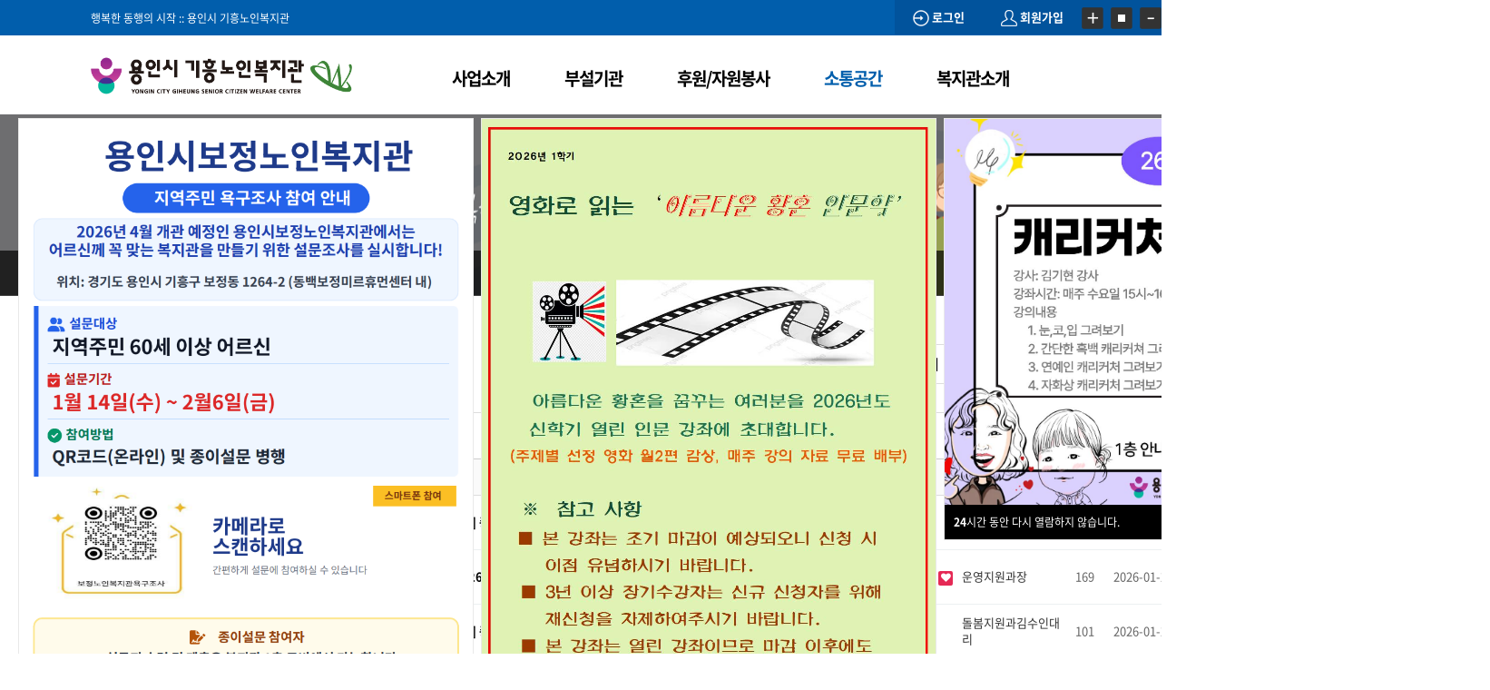

--- FILE ---
content_type: text/html; charset=utf-8
request_url: http://ygsenior.or.kr/bbs/board.php?bo_table=employment
body_size: 6622
content:
<!doctype html>
<html lang="ko">
<head>
<meta charset="utf-8">

<link rel="shortcut icon" href="http://ygsenior.or.kr/img/favicon.ico" type="image/x-icon" />

<link rel="canonical" href="http://www.ygsenior.or.kr/">

<meta name="Subject" content="용인시기흥노인복지관">
<meta name="Title" content="용인시기흥노인복지관">
<meta name="Descript-xion" content="경기도 용인시 기흥구 신갈동위치, 복지관 소개, 기흥아카데미, 노인복지 프로그램 등 안내">
<meta name="Keywords" content="경기도 용인시 기흥구 신갈동위치, 복지관 소개, 기흥아카데미, 노인복지 프로그램 등 안내">
<meta name="description" content="경기도 용인시 기흥구 신갈동위치, 복지관 소개, 기흥아카데미, 노인복지 프로그램 등 안내">
<meta name="Author" content="용인시기흥노인복지관">
<meta name="Publisher" content="용인시기흥노인복지관">
<meta name="Other Agent" content="용인시기흥노인복지관">
<meta name="Classification" content="용인시기흥노인복지관">
<meta name="Distribution" content="용인시기흥노인복지관">
<meta name="Copyright" content="용인시기흥노인복지관">

<meta property="og:type" content="website">
<meta property="og:title" content="용인시기흥노인복지관">
<meta property="og:description" content="경기도 용인시 기흥구 신갈동위치, 복지관 소개, 기흥아카데미, 노인복지 프로그램 등 안내">
<meta property="og:image" content="http://www.ygsenior.or.kr/images/top/logo.gif">
<meta property="og:url" content="http://www.ygsenior.or.kr/">

<meta name="naver-site-verification" content="0dc3ca6a7b02fc34b96f3c4c969fdd2cdcfc9e1a"/>

<meta http-equiv="X-UA-Compatible" content="IE=Edge">
<title>채용공고 1 페이지 | 용인기흥노인복지관</title>
<link rel="stylesheet" href="http://ygsenior.or.kr/css/default.css?ver=251017">
<link rel="stylesheet" href="http://ygsenior.or.kr/skin/board/wi_notice/style.css?ver=251017">
<!--[if lte IE 8]>
<script src="http://ygsenior.or.kr/js/html5.js"></script>
<![endif]-->
<script>
// 자바스크립트에서 사용하는 전역변수 선언
var g5_url       = "http://ygsenior.or.kr";
var g5_bbs_url   = "http://ygsenior.or.kr/bbs";
var g5_is_member = "";
var g5_is_admin  = "";
var g5_is_mobile = "";
var g5_bo_table  = "employment";
var g5_sca       = "";
var g5_editor    = "smarteditor2";
var g5_cookie_domain = "";
</script>
<script src="http://ygsenior.or.kr/js/jquery-1.8.3.min.js"></script>
<script src="http://ygsenior.or.kr/js/jquery.menu.js?ver=251017"></script>
<script src="http://ygsenior.or.kr/js/common.js?ver=251017"></script>
<script src="http://ygsenior.or.kr/js/wrest.js?ver=251017"></script>
<script src="http://ygsenior.or.kr/js/placeholders.min.js"></script>
<script src="http://ygsenior.or.kr/js/zoom.js"></script>
<link rel="stylesheet" href="http://ygsenior.or.kr/js/font-awesome/css/font-awesome.min.css">


</head>

<body class="drawer drawer--left ">



<!-- 상단 시작 { -->
<div id="hd">
    <h1 id="hd_h1">채용공고 1 페이지</h1>

    <div id="skip_to_container"><a href="#container">본문 바로가기</a></div>

    
<!-- 팝업레이어 시작 { -->
<div id="hd_pop">
    <h2>팝업레이어 알림</h2>


    <div id="hd_pops_120" class="hd_pops" style="top:130px;left:530px">
        <div class="hd_pops_con" style="width:500px;height:704px">
            <p><img src="http://www.ygsenior.or.kr/data/editor/2601/2b0cfd9bf112306644220823d5ceff2f_1769419317_1723.jpg" title="2b0cfd9bf112306644220823d5ceff2f_1769419317_1723.jpg" alt="2b0cfd9bf112306644220823d5ceff2f_1769419317_1723.jpg" /><br style="clear:both;" /> </p>        </div>
        <div class="hd_pops_footer">
            <button class="hd_pops_reject hd_pops_120 24"><strong>24</strong>시간 동안 다시 열람하지 않습니다.</button>
            <button class="hd_pops_close hd_pops_120">닫기</button>
        </div>
    </div>

    <div id="hd_pops_123" class="hd_pops" style="top:130px;left:20px">
        <div class="hd_pops_con" style="width:500px;height:704px">
            <p><a href="https://docs.google.com/forms/d/e/1FAIpQLSenZHTEPUBdfZdeimLS7p8opdH7rX-Wspd1-NTv7nQDEkgIvw/viewform" rel="nofollow"><img src="http://www.ygsenior.or.kr/data/editor/2601/7be1c15f3cf9cef37b8e66703496a61d_1768795754_9285.png" title="7be1c15f3cf9cef37b8e66703496a61d_1768795754_9285.png" alt="7be1c15f3cf9cef37b8e66703496a61d_1768795754_9285.png" /></a><br style="clear:both;" /> </p>        </div>
        <div class="hd_pops_footer">
            <button class="hd_pops_reject hd_pops_123 24"><strong>24</strong>시간 동안 다시 열람하지 않습니다.</button>
            <button class="hd_pops_close hd_pops_123">닫기</button>
        </div>
    </div>

    <div id="hd_pops_125" class="hd_pops" style="top:130px;left:1040px">
        <div class="hd_pops_con" style="width:600px;height:425px">
            <p><img src="http://www.ygsenior.or.kr/data/editor/2601/9f9664a1091805742fe8e4cccf174444_1769504102_9058.png" title="9f9664a1091805742fe8e4cccf174444_1769504102_9058.png" alt="9f9664a1091805742fe8e4cccf174444_1769504102_9058.png" /><br style="clear:both;" /> </p>        </div>
        <div class="hd_pops_footer">
            <button class="hd_pops_reject hd_pops_125 24"><strong>24</strong>시간 동안 다시 열람하지 않습니다.</button>
            <button class="hd_pops_close hd_pops_125">닫기</button>
        </div>
    </div>
</div>

<script>
$(function() {
    $(".hd_pops_reject").click(function() {
        var id = $(this).attr('class').split(' ');
        var ck_name = id[1];
        var exp_time = parseInt(id[2]);
        $("#"+id[1]).css("display", "none");
        set_cookie(ck_name, 1, exp_time, g5_cookie_domain);
    });
    $('.hd_pops_close').click(function() {
        var idb = $(this).attr('class').split(' ');
        $('#'+idb[1]).css('display','none');
    });
    $("#hd").css("z-index", 1000);
});
</script>
<!-- } 팝업레이어 끝 -->    <div id="tnb">
        <ul>
        	<li class="logo_title">
            	행복한 동행의 시작 :: 용인시 기흥노인복지관
            </li>
            
            <li class="zoom">
            	<a href="#" onClick="zoomIn(); return false;"><img src="http://ygsenior.or.kr/img/icon_zoom1.png" alt="확대하기"></a>
                <a href="#" onClick="zoomDefault(); return false;"><img src="http://ygsenior.or.kr/img/icon_zoom2.png" alt="확대축소 초기화"></a>
                <a href="#" onClick="zoomOut(); return false;"><img src="http://ygsenior.or.kr/img/icon_zoom3.png" alt="축소하기"></a>
            </li>
            
            
                        
            <li><a href="http://ygsenior.or.kr/bbs/register.php"><img src="http://ygsenior.or.kr/img/icon_join.png" alt="회원가입">  회원가입</a></li>
            <li><a href="http://ygsenior.or.kr/bbs/login.php"><img src="http://ygsenior.or.kr/img/icon_login.png" alt="로그인">  로그인</a></li>
                    </ul>
  
    </div>
    <div id="hd_wrapper">

        <div id="logo">
            <a href="http://ygsenior.or.kr"><img src="http://ygsenior.or.kr/img/logo_250924.png" alt="용인기흥노인복지관"></a>
        </div>
        
        
        <!-- Head Menu Layer -->
        
        <div id="blogMenu">
            <ul>
                
                
                <li><a href="http://ygsenior.or.kr/sub/business/business1.php" class="">사업소개</a>
                    <ul class="sub" style="margin-left:36px;">
                        <li><a href="http://ygsenior.or.kr/sub/business/business1.php">평생교육지원</a></li>
                        <li><a href="http://ygsenior.or.kr/sub/business/business2.php">취미여가지원</a></li>
                        <li><a href="http://ygsenior.or.kr/sub/business/business3.php">건강생활지원</a></li>
                        <li><a href="http://ygsenior.or.kr/sub/business/business4.php">상담</a></li>
                        <li><a href="http://ygsenior.or.kr/sub/business/business5.php">사회참여지원</a></li>
                        <li><a href="http://ygsenior.or.kr/sub/business/business6.php">정서지원</a></li>
                        <li><a href="http://ygsenior.or.kr/sub/business/business7.php">주거지원</a></li>
                        <li><a href="http://ygsenior.or.kr/sub/business/business8.php">고용/소득지원</a></li>
                        <li><a href="http://ygsenior.or.kr/sub/business/business9.php">위기 및 독거노인</a></li>
                                                <li><a href="http://ygsenior.or.kr/sub/business/business11.php">가족기능지원</a></li>
                        <li><a href="http://ygsenior.or.kr/sub/business/business12.php">지역자원개발</a></li>
                        <li><a href="http://ygsenior.or.kr/sub/business/business13.php">지역복지연계</a></li>
                        <li><a href="http://ygsenior.or.kr/sub/business/business14.php">노인권익증진</a></li>
                    </ul>
                </li>
                
                <li><a href="http://ygsenior.or.kr/sub/institution/center.php" class="">부설기관</a>
                    <ul class="sub" style="margin-left:36px;">
                        <li><a href="http://ygsenior.or.kr/sub/institution/center.php">노인종합상담센터</a></li>
                        <li><a href="http://ygsenior.or.kr/sub/institution/team.php">기흥무한돌봄네트워크팀</a></li>
                        <li><a href="http://ygsenior.or.kr/sub/institution/business.php">노인일자리 및 사회활동지원사업</a></li>
                        <li><a href="http://ygsenior.or.kr/sub/institution/business2.php">노인맞춤돌봄사업</a></li>
                    </ul>
                </li>
                
                
                <li><a href="http://ygsenior.or.kr/sub/sponsor/sponsor.php" class="">후원/자원봉사</a>
                    <ul class="sub" style="margin-left:36px;">
                        <li><a href="http://ygsenior.or.kr/sub/sponsor/sponsor.php">후원안내</a></li>
                        <li><a href="http://ygsenior.or.kr/sub/sponsor/volunteer.php">자원봉사안내</a></li>
                    </ul>
                </li>
                
                <li><a href="http://ygsenior.or.kr/bbs/board.php?bo_table=notice" class="on">소통공간</a>
                    <ul class="sub" style="margin-left:36px;">
                        <li><a href="http://ygsenior.or.kr/bbs/board.php?bo_table=notice">공지사항</a></li>
                        <li><a href="http://ygsenior.or.kr/bbs/board.php?bo_table=photogallery">복지관이야기</a></li>
                        <li><a href="http://ygsenior.or.kr/bbs/board.php?bo_table=news">월간 행복한 동행 이야기</a></li>						
                        <li><a href="http://ygsenior.or.kr/bbs/board.php?bo_table=welfare">언론 속 복지관</a></li>						
                        <li><a href="http://ygsenior.or.kr/bbs/board.php?bo_table=academy">동영상갤러리</a></li>
                        <li><a href="http://ygsenior.or.kr/bbs/board.php?bo_table=schedule">월간 일정 안내</a></li>
                        <li><a href="http://ygsenior.or.kr/bbs/faq.php?fm_id=1">게시판</a></li>
<!--                        <li><a href="http://insightplus.or.kr/insightplus/index.php?insight_userID=insightplus" target="_blank">기흥행복학교</a></li>-->
                    </ul>
                </li>
                
                
                <li><a href="http://ygsenior.or.kr/sub/about/intro.php" class="">복지관소개</a>
                    <ul class="sub" style="margin-left:36px;">
                        <li><a href="http://ygsenior.or.kr/sub/about/intro.php">운영법인소개</a></li>
                        <li><a href="http://ygsenior.or.kr/sub/about/intro2.php">인사말</a></li>
                        <li><a href="http://ygsenior.or.kr/sub/about/status.php">기관현황</a></li>
                        <li><a href="http://ygsenior.or.kr/sub/about/purpose.php">미션과비전</a></li>
                        <li><a href="http://ygsenior.or.kr/sub/about/history_2025.php">복지관연혁</a></li>
                        <li><a href="http://ygsenior.or.kr/sub/about/organization.php">조직도/직원소개</a></li>
                        <li><a href="http://ygsenior.or.kr/sub/about/guide.php">이용안내</a></li>
                        <li><a href="http://ygsenior.or.kr/bbs/board.php?bo_table=support_partner3">행복한 동행 파트너</a></li>
                        <li><a href="http://ygsenior.or.kr/sub/about/contact.php">찾아오시는길</a></li>
                    </ul>
                </li>
                
                
                                
             
                
            </ul>
        </div>
        <!--// Head Menu Layer -->
    
    	        
		    </div>
    
</div>
<!-- } 상단 끝 -->


<hr>

<!-- 콘텐츠 시작 { -->
<div id="wrapper">
    <div id="container_wr">
   
    <div id="container">



<div id="sub_head">
	<ul>
    	<li>
            <span class="navi">
            	<img src="http://ygsenior.or.kr/img/navi_icon_home.png" >
                소통공간<span class="arrow"></span>
                <span class="now">채용공고</span>
            </span>
        </li>
    </ul>
</div>

<div id="sub_contents">
	<ul>
		<li class="area_menu">
<style>
#sub_menu {width:100%; margin-bottom:80px;}
#sub_menu ul {}
#sub_menu li {}
#sub_menu ul.menu {width:100%;}
#sub_menu ul.menu li.title {font-size:24px; font-weight:bold; color:#015eac; padding-bottom:40px; border-bottom:1px solid #ddd;}
#sub_menu ul.menu li a {width:100%; display:block; border-bottom:1px solid #eee; padding:15px 15px; font-size:15px; background:url('http://ygsenior.or.kr/img/sub_menu_icon2.png'); background-position:180px !important; background-repeat:no-repeat !important;}
#sub_menu ul.menu li a:hover {background:url('http://ygsenior.or.kr/img/sub_menu_icon2.png') #fafafa; color:#015eac; font-weight:bold; border-bottom:1px solid #ddd;}
#sub_menu ul.menu li a.on {background:url('http://ygsenior.or.kr/img/sub_menu_icon2.png') #fafafa; color:#015eac; font-weight:bold; border-bottom:1px solid #ddd;}
</style>

<div id="sub_menu">
    <ul class="menu">
        <li class="title">소통공간</li>
        <li>
            <a href="http://ygsenior.or.kr/bbs/board.php?bo_table=notice" class="on">공지사항</a>
            <a href="http://ygsenior.or.kr/bbs/board.php?bo_table=photogallery" class="">복지관이야기</a>
            <a href="http://ygsenior.or.kr/bbs/board.php?bo_table=news" class="">월간 행복한 동행 이야기</a>			
            <a href="http://ygsenior.or.kr/bbs/board.php?bo_table=welfare" class="">언론 속 복지관</a>			
            <a href="http://ygsenior.or.kr/bbs/board.php?bo_table=academy" class="">동영상갤러리</a>
            <a href="http://ygsenior.or.kr/bbs/board.php?bo_table=schedule" class="">월간 일정 안내</a>
            <a href="http://ygsenior.or.kr/bbs/faq.php?fm_id=1" class="">게시판</a>
            <!--<a href="http://insightplus.or.kr/insightplus/index.php?insight_userID=insightplus" target="_blank" class="">기흥행복학교</a>-->
        </li>
    </ul>
    
</div>
       </li>
        <li class="area_contents">
			
            <!-- Content Title -->
            <span class="content_title">
				채용공고            	<span id="sub_tap_menu">
                	<a href="http://ygsenior.or.kr/bbs/board.php?bo_table=notice" class="">복지관공지</a>
                                    	<a href="http://ygsenior.or.kr/bbs/board.php?bo_table=employment" class="on">채용공고</a>
                	<a href="http://ygsenior.or.kr/bbs/board.php?bo_table=notice3" class="">실습안내</a>
                </span>
            </span>
            <!--// Content Title -->
            
            <!-- Board View -->
            <span class="section1">
            	
            
<!-- 게시판 목록 시작 { -->
<div id="bo_list" style="width:100%">


    <!-- 게시판 페이지 정보 및 버튼 시작 { -->
    <div id="bo_btn_top">
        <div id="bo_list_total">
            <span>Total 245건</span>
            1 페이지
        </div>

            </div>
    <!-- } 게시판 페이지 정보 및 버튼 끝 -->

    <!-- 게시판 카테고리 시작 { -->
        <!-- } 게시판 카테고리 끝 -->

    <form name="fboardlist" id="fboardlist" action="./board_list_update.php" onsubmit="return fboardlist_submit(this);" method="post">
    <input type="hidden" name="bo_table" value="employment">
    <input type="hidden" name="sfl" value="">
    <input type="hidden" name="stx" value="">
    <input type="hidden" name="spt" value="">
    <input type="hidden" name="sca" value="">
    <input type="hidden" name="sst" value="wr_datetime desc">
    <input type="hidden" name="sod" value="">
    <input type="hidden" name="page" value="1">
    <input type="hidden" name="sw" value="">

    <div class="tbl_head01 tbl_wrap">
        <table>
        <caption>채용공고 목록</caption>
        <thead>
        <tr>
                        <th scope="col">번호</th>
            <th scope="col">제목</th>
            <th scope="col">글쓴이</th>
            <th scope="col"><a href="/bbs/board.php?bo_table=employment&amp;sop=and&amp;sst=wr_hit&amp;sod=desc&amp;sfl=&amp;stx=&amp;sca=&amp;page=1">조회 <i class="fa fa-sort" aria-hidden="true"></i></a></th>
                                    <th scope="col"><a href="/bbs/board.php?bo_table=employment&amp;sop=and&amp;sst=wr_datetime&amp;sod=desc&amp;sfl=&amp;stx=&amp;sca=&amp;page=1">날짜  <i class="fa fa-sort" aria-hidden="true"></i></a></th>
        </tr>
        </thead>
        <tbody>
                <tr class="">
                        <td class="td_num2">
            245            </td>

            <td class="td_subject" style="padding-left:0px">
                                <div class="bo_tit">
                    
                    <a href="http://ygsenior.or.kr/bbs/board.php?bo_table=employment&amp;wr_id=271">
                                                                        [제2026-009호] 종사자(생활지원사) 채용 최종합격자 공고                       
                    </a>
                    <i class="fa fa-download" aria-hidden="true"></i>                                    </div>

            </td>
            <td class="td_name sv_use"><span class="sv_member">돌봄지원과김수인대리</span></td>
            <td class="td_num">58</td>
                                    <td class="td_datetime">2026-01-28</td>

        </tr>
                <tr class="">
                        <td class="td_num2">
            244            </td>

            <td class="td_subject" style="padding-left:0px">
                                <div class="bo_tit">
                    
                    <a href="http://ygsenior.or.kr/bbs/board.php?bo_table=employment&amp;wr_id=270">
                                                                        [보정노인-제2026-001호] 용인시보정노인복지관 종사자 신규채용 공고(사회복지사, 사무원, 영양사, 조리…                       
                    </a>
                    <i class="fa fa-download" aria-hidden="true"></i><i class="fa fa-heart" aria-hidden="true"></i>                                    </div>

            </td>
            <td class="td_name sv_use"><span class="sv_member">운영지원과장</span></td>
            <td class="td_num">169</td>
                                    <td class="td_datetime">2026-01-28</td>

        </tr>
                <tr class="">
                        <td class="td_num2">
            243            </td>

            <td class="td_subject" style="padding-left:0px">
                                <div class="bo_tit">
                    
                    <a href="http://ygsenior.or.kr/bbs/board.php?bo_table=employment&amp;wr_id=269">
                                                                        [제2026-008호] 종사자(생활지원사) 채용 서류합격자 공고                       
                    </a>
                    <i class="fa fa-heart" aria-hidden="true"></i>                                    </div>

            </td>
            <td class="td_name sv_use"><span class="sv_member">돌봄지원과김수인대리</span></td>
            <td class="td_num">101</td>
                                    <td class="td_datetime">2026-01-27</td>

        </tr>
                <tr class="">
                        <td class="td_num2">
            242            </td>

            <td class="td_subject" style="padding-left:0px">
                                <div class="bo_tit">
                    
                    <a href="http://ygsenior.or.kr/bbs/board.php?bo_table=employment&amp;wr_id=268">
                                                                        [제2026-007호] 기흥노인복지관 종사자(노인맞춤돌봄_전담사회복지사) 채용 최종합격자 공고                       
                    </a>
                    <i class="fa fa-download" aria-hidden="true"></i><i class="fa fa-heart" aria-hidden="true"></i>                                    </div>

            </td>
            <td class="td_name sv_use"><span class="sv_member">운영지원과</span></td>
            <td class="td_num">151</td>
                                    <td class="td_datetime">2026-01-26</td>

        </tr>
                <tr class="">
                        <td class="td_num2">
            241            </td>

            <td class="td_subject" style="padding-left:0px">
                                <div class="bo_tit">
                    
                    <a href="http://ygsenior.or.kr/bbs/board.php?bo_table=employment&amp;wr_id=267">
                                                                        [제2026-006호] 기흥노인복지관 종사자(노인맞춤돌봄_전담사회복지사) 채용 1차 서류합격자 공고                       
                    </a>
                    <i class="fa fa-heart" aria-hidden="true"></i>                                    </div>

            </td>
            <td class="td_name sv_use"><span class="sv_member">운영지원과</span></td>
            <td class="td_num">274</td>
                                    <td class="td_datetime">2026-01-22</td>

        </tr>
                <tr class="">
                        <td class="td_num2">
            240            </td>

            <td class="td_subject" style="padding-left:0px">
                                <div class="bo_tit">
                    
                    <a href="http://ygsenior.or.kr/bbs/board.php?bo_table=employment&amp;wr_id=266">
                                                                        [제2026-005호] 기흥아카데미 강사 최종합격자 공고                       
                    </a>
                    <i class="fa fa-download" aria-hidden="true"></i><i class="fa fa-heart" aria-hidden="true"></i>                                    </div>

            </td>
            <td class="td_name sv_use"><span class="sv_member">사회참여팀장신혜지</span></td>
            <td class="td_num">270</td>
                                    <td class="td_datetime">2026-01-19</td>

        </tr>
                <tr class="">
                        <td class="td_num2">
            239            </td>

            <td class="td_subject" style="padding-left:0px">
                                <div class="bo_tit">
                    
                    <a href="http://ygsenior.or.kr/bbs/board.php?bo_table=employment&amp;wr_id=265">
                                                                        [제2026-004호] 기흥아카데미 강사 공개채용 서류합격자 공고                       
                    </a>
                    <i class="fa fa-heart" aria-hidden="true"></i>                                    </div>

            </td>
            <td class="td_name sv_use"><span class="sv_member">사회참여팀장신혜지</span></td>
            <td class="td_num">278</td>
                                    <td class="td_datetime">2026-01-15</td>

        </tr>
                <tr class="">
                        <td class="td_num2">
            238            </td>

            <td class="td_subject" style="padding-left:0px">
                                <div class="bo_tit">
                    
                    <a href="http://ygsenior.or.kr/bbs/board.php?bo_table=employment&amp;wr_id=264">
                                                                        [제2026-003호] 종사자(생활지원사) 채용 공고                       
                    </a>
                    <i class="fa fa-download" aria-hidden="true"></i><i class="fa fa-heart" aria-hidden="true"></i>                                    </div>

            </td>
            <td class="td_name sv_use"><span class="sv_member">돌봄지원과김수인대리</span></td>
            <td class="td_num">543</td>
                                    <td class="td_datetime">2026-01-12</td>

        </tr>
                <tr class="">
                        <td class="td_num2">
            237            </td>

            <td class="td_subject" style="padding-left:0px">
                                <div class="bo_tit">
                    
                    <a href="http://ygsenior.or.kr/bbs/board.php?bo_table=employment&amp;wr_id=263">
                                                                        [제2026-002호] 기흥아카데미 강사 공개채용 공고(긴급)                       
                    </a>
                    <i class="fa fa-download" aria-hidden="true"></i><i class="fa fa-heart" aria-hidden="true"></i>                                    </div>

            </td>
            <td class="td_name sv_use"><span class="sv_member">사회참여팀장신혜지</span></td>
            <td class="td_num">619</td>
                                    <td class="td_datetime">2026-01-07</td>

        </tr>
                <tr class="">
                        <td class="td_num2">
            236            </td>

            <td class="td_subject" style="padding-left:0px">
                                <div class="bo_tit">
                    
                    <a href="http://ygsenior.or.kr/bbs/board.php?bo_table=employment&amp;wr_id=262">
                                                                        [제2026-001호] 종사자 채용 공고(2026년 노인맞춤 돌봄서비스-전담사회복지사)                       
                    </a>
                    <i class="fa fa-download" aria-hidden="true"></i><i class="fa fa-heart" aria-hidden="true"></i>                                    </div>

            </td>
            <td class="td_name sv_use"><span class="sv_member">운영지원과</span></td>
            <td class="td_num">610</td>
                                    <td class="td_datetime">2026-01-06</td>

        </tr>
                <tr class="">
                        <td class="td_num2">
            235            </td>

            <td class="td_subject" style="padding-left:0px">
                                <div class="bo_tit">
                    
                    <a href="http://ygsenior.or.kr/bbs/board.php?bo_table=employment&amp;wr_id=259">
                                                                        [제 2025-046호] 2026년 노인일자리사업 안전전담인력 채용 최종합격자 공고                       
                    </a>
                    <i class="fa fa-download" aria-hidden="true"></i><i class="fa fa-heart" aria-hidden="true"></i>                                    </div>

            </td>
            <td class="td_name sv_use"><span class="sv_member">팀장 최세아</span></td>
            <td class="td_num">800</td>
                                    <td class="td_datetime">2025-12-26</td>

        </tr>
                <tr class="">
                        <td class="td_num2">
            234            </td>

            <td class="td_subject" style="padding-left:0px">
                                <div class="bo_tit">
                    
                    <a href="http://ygsenior.or.kr/bbs/board.php?bo_table=employment&amp;wr_id=258">
                                                                        [제 2025-045호] (분관)보정노인복지관 사회복지사 채용 최종합격자 공고                       
                    </a>
                    <i class="fa fa-download" aria-hidden="true"></i><i class="fa fa-heart" aria-hidden="true"></i>                                    </div>

            </td>
            <td class="td_name sv_use"><span class="sv_member">팀장 최세아</span></td>
            <td class="td_num">897</td>
                                    <td class="td_datetime">2025-12-26</td>

        </tr>
                <tr class="">
                        <td class="td_num2">
            233            </td>

            <td class="td_subject" style="padding-left:0px">
                                <div class="bo_tit">
                    
                    <a href="http://ygsenior.or.kr/bbs/board.php?bo_table=employment&amp;wr_id=257">
                                                                        [제 2025-044호] 2026년 노인일자리사업 전담인력채용 최종합격자 공고                       
                    </a>
                    <i class="fa fa-download" aria-hidden="true"></i><i class="fa fa-heart" aria-hidden="true"></i>                                    </div>

            </td>
            <td class="td_name sv_use"><span class="sv_member">팀장 최세아</span></td>
            <td class="td_num">647</td>
                                    <td class="td_datetime">2025-12-26</td>

        </tr>
                <tr class="">
                        <td class="td_num2">
            232            </td>

            <td class="td_subject" style="padding-left:0px">
                                <div class="bo_tit">
                    
                    <a href="http://ygsenior.or.kr/bbs/board.php?bo_table=employment&amp;wr_id=256">
                                                                        [제 2025-043호] 용인시기흥노인복지관 과장·선임 채용 최종합격자 공고                       
                    </a>
                    <i class="fa fa-download" aria-hidden="true"></i><i class="fa fa-heart" aria-hidden="true"></i>                                    </div>

            </td>
            <td class="td_name sv_use"><span class="sv_member">팀장 최세아</span></td>
            <td class="td_num">702</td>
                                    <td class="td_datetime">2025-12-26</td>

        </tr>
                <tr class="">
                        <td class="td_num2">
            231            </td>

            <td class="td_subject" style="padding-left:0px">
                                <div class="bo_tit">
                    
                    <a href="http://ygsenior.or.kr/bbs/board.php?bo_table=employment&amp;wr_id=255">
                                                                        [제2025-039호] 기흥노인복지관 2026년 노인일자리사업 안전전담인력 채용 1차 서류합격자 공고                       
                    </a>
                    <i class="fa fa-heart" aria-hidden="true"></i>                                    </div>

            </td>
            <td class="td_name sv_use"><span class="sv_member">운영지원과장</span></td>
            <td class="td_num">806</td>
                                    <td class="td_datetime">2025-12-23</td>

        </tr>
                        </tbody>
        </table>
    </div>

    
    </form>
     
       <!-- 게시판 검색 시작 { -->
    <fieldset id="bo_sch">
        <legend>게시물 검색</legend>

        <form name="fsearch" method="get">
        <input type="hidden" name="bo_table" value="employment">
        <input type="hidden" name="sca" value="">
        <input type="hidden" name="sop" value="and">
        <label for="sfl" class="sound_only">검색대상</label>
        <select name="sfl" id="sfl">
            <option value="wr_subject">제목</option>
            <option value="wr_content">내용</option>
            <option value="wr_subject||wr_content">제목+내용</option>
            <option value="mb_id,1">회원아이디</option>
            <option value="mb_id,0">회원아이디(코)</option>
            <option value="wr_name,1">글쓴이</option>
            <option value="wr_name,0">글쓴이(코)</option>
        </select>
        <label for="stx" class="sound_only">검색어<strong class="sound_only"> 필수</strong></label>
        <input type="text" name="stx" value="" required id="stx" class="sch_input" size="25" maxlength="20" placeholder="검색어를 입력해주세요">
        <button type="submit" value="검색" class="sch_btn"><i class="fa fa-search" aria-hidden="true"></i><span class="sound_only">검색</span></button>
        </form>
    </fieldset>
    <!-- } 게시판 검색 끝 -->   
</div>




<!-- 페이지 -->
<nav class="pg_wrap"><span class="pg"><span class="sound_only">열린</span><strong class="pg_current">1</strong><span class="sound_only">페이지</span>
<a href="./board.php?bo_table=employment&amp;page=2" class="pg_page">2<span class="sound_only">페이지</span></a>
<a href="./board.php?bo_table=employment&amp;page=3" class="pg_page">3<span class="sound_only">페이지</span></a>
<a href="./board.php?bo_table=employment&amp;page=4" class="pg_page">4<span class="sound_only">페이지</span></a>
<a href="./board.php?bo_table=employment&amp;page=5" class="pg_page">5<span class="sound_only">페이지</span></a>
<a href="./board.php?bo_table=employment&amp;page=6" class="pg_page">6<span class="sound_only">페이지</span></a>
<a href="./board.php?bo_table=employment&amp;page=7" class="pg_page">7<span class="sound_only">페이지</span></a>
<a href="./board.php?bo_table=employment&amp;page=8" class="pg_page">8<span class="sound_only">페이지</span></a>
<a href="./board.php?bo_table=employment&amp;page=9" class="pg_page">9<span class="sound_only">페이지</span></a>
<a href="./board.php?bo_table=employment&amp;page=10" class="pg_page">10<span class="sound_only">페이지</span></a>
<a href="./board.php?bo_table=employment&amp;page=11" class="pg_page pg_next">다음</a>
<a href="./board.php?bo_table=employment&amp;page=17" class="pg_page pg_end">맨끝</a>
</span></nav>

<!-- } 게시판 목록 끝 -->
         
			</span>
            <!--// Board View -->
        </li>
    </ul>
</div>



    </div>
</div>

</div>
<!-- } 콘텐츠 끝 -->

<hr>

<!-- 하단 시작 { -->
<div id="ft">

    <div id="ft_wr">
        <div id="ft_link">
        	<ul>
            	<li>
                    <a href="http://ygsenior.or.kr" style="color:#015ead;">용인시기흥노인복지관</a><span class="line"></span>
                    <a href="http://ygsenior.or.kr/sub/public/privacy.php">개인정보처리방침</a><span class="line"></span>
                    <a href="http://ygsenior.or.kr/sub/about/guide.php">서비스이용안내</a><span class="line"></span>
                    <a href="http://ygsenior.or.kr/sub/public/wa_policy.php">웹 접근성 정책</a><span class="line"></span>
                    <a href="http://ygsenior.or.kr/bbs/board.php?bo_table=employment&amp;device=mobile">모바일버전</a>
                </li>
        	</ul>
        </div>
        <div id="ft_catch">
        	<span class="info">
                
                16959 경기도 용인시 기흥구 산양로 71(신갈동)<br />
				TEL : 031-284-8852<span class="line"></span>
                FAX : 031-284-9888<span class="line"></span>
                E-mail : ygsenior@naver.com
            </span>
        </div>
        <div id="ft_copy">
        	<span class="copyright">ⓒ 용인시기흥노인복지관. All Rights Reserved.</span>
        </div>
    </div>
    
    </div>


<!-- } 하단 끝 -->

<script>
$(function() {
    // 폰트 리사이즈 쿠키있으면 실행
    font_resize("container", get_cookie("ck_font_resize_rmv_class"), get_cookie("ck_font_resize_add_class"));
});
</script>



<!-- ie6,7에서 사이드뷰가 게시판 목록에서 아래 사이드뷰에 가려지는 현상 수정 -->
<!--[if lte IE 7]>
<script>
$(function() {
    var $sv_use = $(".sv_use");
    var count = $sv_use.length;

    $sv_use.each(function() {
        $(this).css("z-index", count);
        $(this).css("position", "relative");
        count = count - 1;
    });
});
</script>
<![endif]-->



</body>
</html>


<!-- 사용스킨 : wi_notice -->


--- FILE ---
content_type: text/css
request_url: http://ygsenior.or.kr/css/default.css?ver=251017
body_size: 10745
content:
@charset "utf-8";

@import url(http://fonts.googleapis.com/earlyaccess/hanna.css); /* font-family: 'Hanna', serif; */
@import url(http://fonts.googleapis.com/earlyaccess/jejugothic.css); /* font-family: 'Jeju Gothic', serif; */
@import url(http://fonts.googleapis.com/earlyaccess/jejuhallasan.css); /* font-family: 'Jeju Hallasan', serif; */
@import url(http://fonts.googleapis.com/earlyaccess/jejumyeongjo.css); /* font-family: 'Jeju Myeongjo', serif; */
@import url(http://fonts.googleapis.com/earlyaccess/kopubbatang.css); /* font-family: 'KoPub Batang', serif; */
@import url(http://fonts.googleapis.com/earlyaccess/nanumbrushscript.css); /* font-family: 'Nanum Brush Script', serif; */
@import url(http://fonts.googleapis.com/earlyaccess/nanumgothic.css); /* font-family: 'Nanum Gothic', serif; */
@import url(http://fonts.googleapis.com/earlyaccess/nanumgothiccoding.css); /* font-family: 'Nanum Gothic Coding', serif; */
@import url(http://fonts.googleapis.com/earlyaccess/nanummyeongjo.css); /* font-family: 'Nanum Myeongjo', serif; */
@import url(http://fonts.googleapis.com/earlyaccess/nanumpenscript.css); /* font-family: 'Nanum Pen Script', serif; */
@import url(//cdn.jsdelivr.net/font-nanum/1.0/nanumgothic/nanumgothic.css);
@import url(//cdn.rawgit.com/hiun/NanumSquare/master/nanumsquare.css); /* font-family: 'Nanum Square', sans-serif; */
@import url(https://cdn.rawgit.com/theeluwin/NotoSansKR-Hestia/master/stylesheets/NotoSansKR-Hestia.css); /* font-family: 'Noto Sans Korean', sans-serif !important; */

/* 초기화 */
html {overflow-y:scroll; min-width:1400px;}
body {margin:0;padding:0;font-size:0.75em; font-family: 'Noto Sans Korean', 'Nanum Gothic', 'dotum', serif;}
html, h1, h2, h3, h4, h5, h6, form, fieldset, img {margin:0;padding:0;border:0}
h1, h2, h3, h4, h5, h6 {font-size:1em; font-family: 'Noto Sans Korean', 'Nanum Gothic', 'dotum', serif;}
article, aside, details, figcaption, figure, footer, header, hgroup, menu, nav, section {display:block}

ul, dl,dt,dd {margin:0;padding:0;list-style:none}
legend {position:absolute;margin:0;padding:0;font-size:0;line-height:0;text-indent:-9999em;overflow:hidden}
label, input, button, select, img {vertical-align:middle;font-size:1em}
input, button {margin:0;padding:0; font-family: 'Noto Sans Korean', 'Nanum Gothic', 'dotum', serif;font-size:1em}
input[type="submit"]{cursor:pointer}
button {cursor:pointer}

textarea, select {font-family: 'Noto Sans Korean', 'Nanum Gothic', 'dotum', serif; font-size:1em}
select {margin:0}
p {margin:0;padding:0;word-break:break-all}
hr {display:none}
pre {overflow-x:scroll;font-size:1.1em}
a {color:#000;text-decoration:none}

*, :after, :before {
    -webkit-box-sizing: border-box;
    -moz-box-sizing: border-box;
    box-sizing: border-box;
}

input[type=text],input[type=password], textarea {
-webkit-transition: all 0.30s ease-in-out;
-moz-transition: all 0.30s ease-in-out;
-ms-transition: all 0.30s ease-in-out;
-o-transition: all 0.30s ease-in-out;
outline: none;
}
 
input[type=text]:focus,input[type=password]:focus,  textarea:focus,select:focus {
-webkit-box-shadow:  0 0 5px #9ed4ff;
-moz-box-shadow:  0 0 5px #9ed4ff;
box-shadow: 0 0 5px #9ed4ff;
border: 1px solid #558ab7 !important;
}
.placeholdersjs { color: #aaa !important; }

/* 레이아웃 크기 지정 */
#hd, #wrapper, #ft{min-width:1200px}

#hd_pop,
#hd_wrapper,
#tnb ul,
#gnb .gnb_wrap,
#container_wr,
#ft_wr{width:100%}

/* 팝업레이어 */
#hd_pop {z-index:1000;position:relative;margin:0 auto;height:0}
#hd_pop h2 {position:absolute;font-size:0;line-height:0;overflow:hidden}
.hd_pops {position:absolute;border:1px solid #e9e9e9;background:#fff;}
.hd_pops img{max-width:100%}
.hd_pops_con {}
.hd_pops_footer {padding: 0;background:#000;color:#fff;text-align:left;position:relative;}
.hd_pops_footer:after {display:block;visibility:hidden;clear:both;content:""}
.hd_pops_footer button {padding: 10px;border:0;color:#fff}
.hd_pops_footer .hd_pops_reject{background:#000;text-align:left}
.hd_pops_footer .hd_pops_close{background:#393939;position:absolute;top:0;right:0}

/* 상단 레이아웃 */
#hd {}
#hd_h1 {position:absolute;font-size:0;line-height:0;overflow:hidden;}

#hd_wrapper {position:relative;margin:0 auto;padding:21px 0 18px 0;zoom:1; width:1200px;}
#hd_wrapper:after {display:block;visibility:hidden;clear:both;content:""}

#logo {float:left;padding:0px;}
#logo img {width:288px;}

#hd_wrapper ul.menu {float:right;}
#hd_wrapper ul.menu li {margin-top:13px;}
#hd_wrapper ul.menu li a {font-size:19px; font-weight:bold; margin-left:60px; letter-spacing:-1px;}
#hd_wrapper ul.menu li a:hover {color:#0175e8;}
#hd_wrapper ul.menu li a.on {color:#0175e8;}

.hd_sch_wr{ display:inline-block; float:right; width:252px; margin:9px 30px 0 0;}
#hd_sch h3 {position:absolute;font-size:0;line-height:0;overflow:hidden}
#hd_sch{border:1px solid #ccc;background:#fff;overflow:hidden}
#hd_sch #sch_stx {padding-left:10px;height:30px;width:200px;border:0;border-right:0;float:left;font-size:1em}
#hd_sch #sch_submit {height:30px;border:0;background:#fff;color:#253dbe;width:50px;float:left;cursor:pointer;font-size:18px}

#sbn_side{position:absolute;top:20px;right:0}

#tnb {background:#015eac;}
#tnb h3 {position:absolute;font-size:0;line-height:0;overflow:hidden}
#tnb ul {margin:0 auto;zoom:1; width:1200px;}
#tnb ul:after {display:block;visibility:hidden;clear:both;content:""}
#tnb li {float:right; margin-bottom:-1px;font-size:1em}
#tnb li.logo_title {float:left; color:#fff; line-height:40px;}

#tnb li.zoom {float:right; padding:0 20px 0 0; background:#01539c;}
#tnb li.zoom a {padding:0 5px 0 0;}
#tnb li.zoom a:last-child {padding:0 0 0 0 ;}

#tnb a {display:inline-block;padding:0 20px; color:#fff;line-height:38px; font-size:13px; font-weight:bold; background:#01539c;}
#tnb a img {margin-top:-1px;}
#tnb a:focus, #tnb a:hover {}
#tnb .tnb_admin a{color:#fff;}
#tnb .tnb_left{float:left}
#tnb .tnb_left a{padding:0 14px}
#tnb .tnb_cart{border-right:1px solid #ddd;}
#tnb .tnb_community{border-right:1px solid #ddd}
#tnb .tnb_community i{font-size:15px}
#tnb .tnb_community{background:#e7e7e7;font-weight:bold;}
#tnb .tnb_community:focus, #tnb .tnb_community:hover {color:#333;border-bottom:0}
#tnb .tnb_community a{color:#253dbe;border-bottom:1px solid #e7e7e7}

#hd_qnb{float:right;margin-top:20px}
#hd_qnb:after {display:block;visibility:hidden;clear:both;content:""}
#hd_qnb li{float:left;font-size:1.083em;line-height:15px;position:relative;text-align:center;margin:0 10px}
#hd_qnb li span {display:block;margin-top:5px;font-size:0.92em}
#hd_qnb li a{display:block}
#hd_qnb li i{display:inline-block;width:40px;line-height:40px;border-radius:25px;background:#fff;text-align:center;margin:0;color:#fff}
#hd_qnb .visit .visit-num{display:inline-block;line-height:18px;padding:0 5px;border-radius:10px;background:#f04e00;color:#fff;font-size:10px;position:absolute;top:0;right:0}
#hd_qnb li .fa-question{background:#e83a5f;font-size:20px}
#hd_qnb li .fa-question:hover{background:#e41b45}
#hd_qnb li .fa-comments{background:#82c13f;font-size:16px}
#hd_qnb li .fa-comments:hover{background:#5aa708}
#hd_qnb li .fa-users{background:#f0ba00;font-size:15px}
#hd_qnb li .fa-users:hover{background:#f06f00}
#hd_qnb li .fa-history{background:#8522c4;font-size:15px}
#hd_qnb li .fa-history:hover{background:#6700a9}

/* 메인메뉴 */
#gnb{position:relative}
#gnb h2{position:absolute;font-size:0;line-height:0;overflow:hidden}
#gnb .gnb_wrap{margin:0 auto;position:relative}
#gnb #gnb_1dul {font-size:1.083em;padding: 0;background:#253dbe;zoom:1;
-webkit-box-shadow: 0 1px 3px rgba(0,0,0,0.3);
-moz-box-shadow:  0 1px 3px rgba(0,0,0,0.3);
box-shadow: 0 1px 3px rgba(0,0,0,0.3)}
#gnb ul:after {display:block;visibility:hidden;clear:both;content:""}
#gnb .gnb_1dli{float:left;line-height:50px;padding:0 15px;position:relative;}
#gnb .gnb_1dli:hover{background:#1a30a7;
-webkit-transition: background-color 2s ease-out;
-moz-transition: background-color 0.3s ease-out;
-o-transition: background-color 0.3s ease-out;
transition: background-color 0.3s ease-out;}

.gnb_1dli .bg{display:inline-block;width:10px;height:10px;overflow:hidden;background:url(../img/gnb_bg2.gif) no-repeat 50% 50%;text-indent:-999px}
.gnb_1da {display:inline-block;font-weight:bold;color:#fff;text-decoration:none;}
.gnb_2dli{border-top:1px solid #253dbe}
.gnb_2dli:first-child{border:0}
.gnb_2dul {display:none;position:absolute;top:50px;min-width:140px;background:#1a30a7;padding: 0;
-webkit-box-shadow: 0 1px 5px rgba(0,0,0,0.1);
-moz-box-shadow:  0 1px 5px rgba(0,0,0,0.1);
box-shadow: 0 1px 5px rgba(0,0,0,0.1);}
.gnb_2da {display:block;padding:0 10px;line-height:40px;color:#c3cbf7;text-align:left;text-decoration:none}
a.gnb_2da:hover{background:#0e2080;
-moz-transition: all 0.3s ease-out;
-o-transition: all 0.3s ease-out;
transition: all 0.3s ease-out;}

.gnb_1dli_air .gnb_2da {}
.gnb_1dli_on .gnb_2da {}
.gnb_2da:focus, .gnb_2da:hover {color:#fff}
.gnb_1dli_over .gnb_2dul {display:block;left:0}
.gnb_1dli_over2 .gnb_2dul {display:block;right:0}
.gnb_wrap .gnb_empty {padding:10px 0;width:100%;text-align:center;line-height:2em;color:#fff}
.gnb_wrap .gnb_empty a{color:#fff;text-decoration:underline}
.gnb_wrap .gnb_al_ul .gnb_empty, .gnb_wrap .gnb_al_ul .gnb_empty a{color:#555}

#gnb .gnb_menu_btn{background:#4158d1;color:#fff;width:50px;height:50px;border:0;vertical-align:top;font-size:18px}
#gnb .gnb_close_btn{background:#4158d1;color:#fff;width:50px;height:50px;border:0;vertical-align:top;font-size:18px;position:absolute;top:-50px;left:0}
#gnb .gnb_mnal{padding:0}

#gnb_all{display:none;position:absolute;width:100%;z-index:99;}
#gnb_all .gnb_al_ul:after {display:block;visibility:hidden;clear:both;content:""}
#gnb_all .gnb_al_ul{background:#fff;border:1px solid #4158d1;padding:20px;
-webkit-box-shadow: 0 2px 5px rgba(0,0,0,0.2);
-moz-box-shadow:  0 2px 5px rgba(0,0,0,0.2);
box-shadow: 0 2px 5px rgba(0,0,0,0.2);}
#gnb_all .gnb_al_li{background:#fff;float:left;min-width:20%;padding:5px }
#gnb_all .gnb_al_li .gnb_al_a{font-size:1.083em;padding:10px;display:block;position:relative;margin-bottom:10px;background: #eff1f9;border-bottom: 1px solid #dee2f1;font-weight: bold;color:#243071}
#gnb_all .gnb_al_li li {padding-left:10px;line-height:2em}
#gnb_all .gnb_al_li li i{color:#9ca6cc}
#gnb_all .gnb_al_li li a{color:#555}

/* 중간 레이아웃 */
#wrapper{}
#container_wr:after {display:block;visibility:hidden;clear:both;content:""}
#container_wr {z-index:5;margin:0 auto;height:100%;zoom:1}
#aside {float:right;width:305px;padding:0;background: #e7ebf3;height: 100%;border: 1px solid #adbfd2;margin:20px 0 20px 20px}

#container {z-index:4;position:relative;float:left;min-height:500px;height:auto !important;margin:0px  0; height:500px;font-size:1em;width:100%;zoom:1}
#container:after {display:block;visibility:hidden;clear:both;content:""}
#container_title {font-size:1.333em;margin:0 auto;font-weight:bold;}
#container_title span{margin:0 auto 10px;display:block;line-height:30px;}
/*.latest_wr:after {display:block;visibility:hidden;clear:both;content:""}*/
.lt_wr{width:49%}
.lt_wr:nth-child(2n+1){clear:both}
.latest_wr:after {display:block;visibility:hidden;clear:both;content:""}
/* 하단 레이아웃 */
#ft {border-top:1px solid #e5e5e5; background:#fff; margin:0 auto;text-align:center}
#ft h1 {position:absolute;font-size:0;line-height:0;overflow:hidden}
#ft_wr {margin:0 auto;position:relative;}
#ft_link {padding:30px 0 20px 0;}
#ft_link ul {width:1200px; margin:0 auto; text-align:left;}
#ft_link a {display:inline-block; padding:0; font-weight:bold; font-size:17px;}
#ft_link a.intranet {float:right;}
#ft_link span.line {font-size:13px; color:#666; display:inline-block; border-right:0px solid #ddd; height:12px; vertical-align:bottom; padding:0 5px; margin-right:10px;}
#ft_catch {margin:35px 0px; width:1200px; margin:0 auto; text-align:left;}
#ft_catch span.info {font-size:15px; margin:10px 0 30px 0; line-height:200%; display:block;}
#ft_catch span.info span.line {color:#ccc; font-weight:lighter; display:inline-block; padding:0 10px;}
#ft_copy {color:#666;font-size:13px; padding:0px 0 40px 0;}
#ft_copy span.copyright { display:inline-block; width:1200px; text-align:left; font-size:13px;}
#top_btn {position:fixed; bottom:20px; right:20px;width:50px; height:50px;line-height:46px; border:2px solid #0176e8; color:#0176e8;text-align:center;font-size:15px;z-index:90;background:rgba(255,255,255,0.5)}
#top_btn:hover{border-color:#0176e8;background:#0176e8;color:#fff}

/* 게시물 선택복사 선택이동 */
#copymove {}
#copymove  .win_desc {text-align:center;display:block}
#copymove  .tbl_wrap{margin:20px }
#copymove  .win_btn{padding:0 20px 20px}
.copymove_current {float:right;background:#ff3061;padding:5px;color:#fff;border-radius:3px}
.copymove_currentbg {background:#f4f4f4}

/* 화면낭독기 사용자용 */
#hd_login_msg {position:absolute;top:0;left:0;font-size:0;line-height:0;overflow:hidden}
.msg_sound_only, .sound_only {display:inline-block !important;position:absolute;top:0;left:0;margin:0 !important;padding:0 !important;font-size:0;line-height:0;border:0 !important;overflow:hidden !important}
/* 본문 바로가기 */
#skip_to_container a {z-index:100000;position:absolute;top:0;left:0;width:1px;height:1px;font-size:0;line-height:0;overflow:hidden}
#skip_to_container a:focus, #skip_to_container a:active {width:100%;height:75px;background:#21272e;color:#fff;font-size:2em;font-weight:bold;text-align:center;text-decoration:none;line-height:3.3em}

/* ie6 이미지 너비 지정 */
.img_fix {width:100%;height:auto}

/* 캡챠 자동등록(입력)방지 기본 -pc */
#captcha {display:inline-block;position:relative}
#captcha legend {position:absolute;margin:0;padding:0;font-size:0;line-height:0;text-indent:-9999em;overflow:hidden;}
#captcha #captcha_img {height:40px;border:1px solid #898989;vertical-align:top;padding:0;margin:0}
#captcha #captcha_mp3 {margin:0;padding:0;width:40px;height:40px;border:0;background:transparent;vertical-align:middle;overflow:hidden;cursor:pointer;background:url('../img/captcha2.png') no-repeat;text-indent:-999px;border-radius:3px}
#captcha #captcha_reload {margin:0;padding:0;width:40px;height:40px;border:0;background:transparent;vertical-align:middle;overflow:hidden;cursor:pointer;background:url('../img/captcha2.png') no-repeat  0 -40px;text-indent:-999px;border-radius:3px}
#captcha #captcha_key {margin:0 0 0 3px;padding:0 5px;width:90px;height:40px;border:1px solid #ccc;background:#fff;font-size:1.333em;font-weight:bold;text-align:center;border-radius:3px;vertical-align:top}
#captcha #captcha_info {display:block;margin:5px 0 0;font-size:0.95em;letter-spacing:-0.1em}

/* 캡챠 자동등록(입력)방지 기본 - mobile */
#captcha.m_captcha audio {display:block;margin:0 0 5px;width:187px}
#captcha.m_captcha #captcha_img {width:160px;height:60px;border:1px solid #e9e9e9;margin-bottom:3px;margin-top:5px;display:block;}
#captcha.m_captcha #captcha_reload {position:static;margin:0;padding:0;width:40px;height:40px;border:0;background:transparent;vertical-align:middle;overflow:hidden;cursor:pointer;background:url('../img/captcha2.png') no-repeat  0 -40px;text-indent:-999px}
#captcha.m_captcha #captcha_reload span{display:none;}
#captcha.m_captcha #captcha_key {margin:0;padding:0 5px;width:115px;height:29px;border:1px solid #b8c9c2;background:#f7f7f7;font-size:1.333em;font-weight:bold;text-align:center;line-height:29px;margin-left:3px}
#captcha.m_captcha #captcha_info {display:block;margin:5px 0 0;font-size:0.95em;letter-spacing:-0.1em}
#captcha.m_captcha #captcha_mp3 {width:31px;height:31px;background:url('../img/captcha2.png') no-repeat 0 0 ;  vertical-align:top;overflow:hidden;cursor:pointer;text-indent:-9999px;border:none}

/* ckeditor 단축키 */
.cke_sc {margin:0 0 5px;text-align:right}
.btn_cke_sc{display:inline-block;padding:0 10px;height:23px;border:1px solid #ccc;background:#fafafa;color:#000;text-decoration:none;line-height:1.9em;vertical-align:middle;cursor:pointer}
.cke_sc_def {margin:0 0 5px;padding:10px;border:1px solid #ccc;background:#f7f7f7;text-align:center}
.cke_sc_def dl{margin:0 0 5px;text-align:left;zoom:1}
.cke_sc_def dl:after {display:block;visibility:hidden;clear:both;content:""}
.cke_sc_def dt, .cke_sc_def dd {float:left;margin:0;padding:5px 0;border-bottom:1px solid #e9e9e9}
.cke_sc_def dt {width:20%;font-weight:bold}
.cke_sc_def dd {width:30%}

/* 버튼 */
a.btn,.btn{line-height:35px;height:35px;padding:0 10px;text-align:center;font-weight:bold;border:0;
-webkit-transition: background-color 0.3s ease-out;
-moz-transition: background-color 0.3s ease-out;
-o-transition: background-color 0.3s ease-out;
transition: background-color 0.3s ease-out;}

a.btn01 {display:inline-block;padding:7px;border:1px solid #ccc;background:#fafafa;color:#000;text-decoration:none;vertical-align:middle}
a.btn01:focus, a.btn01:hover {text-decoration:none}
button.btn01 {display:inline-block;margin:0;padding:7px;border:1px solid #ccc;background:#fafafa;color:#000;text-decoration:none}
a.btn02 {display:inline-block;padding:7px;border:1px solid #3b3c3f;background:#4b545e;color:#fff;text-decoration:none;vertical-align:middle;}
a.btn02:focus, .btn02:hover {text-decoration:none}
button.btn02 {display:inline-block;margin:0;padding:7px;border:1px solid #3b3c3f;background:#4b545e;color:#fff;text-decoration:none}

.btn_confirm {text-align:right} /* 서식단계 진행 */

.btn_submit {border:0;background:#015eac;color:#fff;cursor:pointer;border:0}
.btn_submit:hover {}

a.btn_cancel {display:inline-block;background:#969696;color:#fff;text-decoration:none;vertical-align:middle;}
button.btn_cancel {display:inline-block;background:#969696;color:#fff;text-decoration:none;vertical-align:middle}
.btn_cancel:hover {background:#aaa;
}
a.btn_frmline, button.btn_frmline {display:inline-block;padding:0 5px;height:40px;border:0;background:#3c3c3c;border-radius:5px;color:#fff;text-decoration:none;vertical-align:top} /* 우편번호검색버튼 등 */
a.btn_frmline {}
button.btn_frmline {font-size:1em}

/* 게시판용 버튼 */
a.btn_b01,.btn_b01 {display:inline-block;background:#fff;color:#000;text-decoration:none;vertical-align:middle}
.btn_b01:hover, .btn_b01:hover {background:#fff}
a.btn_b02,.btn_b02 {display:inline-block;background:#fff;padding:0 10px;color:#000;text-decoration:none;border:0;vertical-align:middle;}
a.btn_b02:hover, .btn_b02:hover {background:#fff}
a.btn_b03, .btn_b03 {display:inline-block;background:#fff;border:1px solid #b9bdd3;color:#646982;text-decoration:none;vertical-align:middle}
a.btn_b03:hover, .btn_b03:hover {background:#ebedf6}
a.btn_b04, .btn_b04 {display:inline-block;background:#fff;border:1px solid #ccc;color:#707070;text-decoration:none;vertical-align:middle}
a.btn_b04:hover, .btn_b04:hover {color:#333;background:#f9f9f9}
a.btn_admin,.btn_admin {display:inline-block;background:#fff;color:#000;text-decoration:none;vertical-align:middle} /* 관리자 전용 버튼 */
.btn_admin:hover, a.btn_admin:hover {background:#fff}


/*컬러*/
.color_1 {background:#169dd6}
.color_2 {background:#14d53d}
.color_3 {background:#3814ff}
.color_4 {background:#7520c5}

/* 기본테이블 */
.tbl_wrap table {width:100%;border-collapse:collapse;border-spacing: 0 5px; border-top:1px solid #ccc; border-bottom:1px solid #ccc;} 
.tbl_wrap caption {padding:10px 0;font-weight:bold;text-align:left}
.tbl_head01 {margin:0 0 10px}
.tbl_head01 caption {padding:0;font-size:0;line-height:0;overflow:hidden}
.tbl_head01 thead th {padding:10px 0;font-weight:normal;text-align:center;border-bottom:1px solid #ddd;background:#fafafa;height:40px}
.tbl_head01 thead th input {vertical-align:top} /* middle 로 하면 게시판 읽기에서 목록 사용시 체크박스 라인 깨짐 */
.tbl_head01 tfoot th, .tbl_head01 tfoot td {padding:10px 0;border-top:1px solid #c1d1d5;border-bottom:1px solid #c1d1d5;background:#d7e0e2;text-align:center}
.tbl_head01 tbody th {padding:8px 0;border-bottom:1px solid #e8e8e8}
.tbl_head01 td {color:#666;background:#fff;padding:10px 5px;border-top:1px solid #ecf0f1;line-height:1.4em;height:60px;word-break:break-all; text-align:left; font-size:13px;}
.tbl_head01 tbody tr:hover td{background:#fafafa;}
.tbl_head01 a:hover {text-decoration:underline}

.tbl_head02 {margin:0 0 10px}
.tbl_head02 caption {padding:0;font-size:0;line-height:0;overflow:hidden}
.tbl_head02 thead th {padding:5px 0;border-top:1px solid #d1dee2;border-bottom:1px solid #d1dee2;background:#e5ecef;color:#383838;font-size:0.95em;text-align:center;letter-spacing:-0.1em}
.tbl_head02 thead a {color:#383838}
.tbl_head02 thead th input {vertical-align:top} /* middle 로 하면 게시판 읽기에서 목록 사용시 체크박스 라인 깨짐 */
.tbl_head02 tfoot th, .tbl_head02 tfoot td {padding:10px 0;border-top:1px solid #c1d1d5;border-bottom:1px solid #c1d1d5;background:#d7e0e2;text-align:center}
.tbl_head02 tbody th {padding:5px 0;border-top:1px solid #e9e9e9;border-bottom:1px solid #e9e9e9;background:#fff}
.tbl_head02 td {padding:5px 3px;border-top:1px solid #e9e9e9;border-bottom:1px solid #e9e9e9;background:#fff;line-height:1.4em;word-break:break-all}
.tbl_head02 a {}

/* 폼 테이블 */
.tbl_frm01 {margin:0 0 20px}
.tbl_frm01 table {width:100%;border-collapse:collapse;border-spacing:0}
.tbl_frm01 th {width:70px;padding:7px 13px;border:1px solid #e9e9e9;border-left:0;background:#f5f8f9;text-align:left}
.tbl_frm01 td {padding:7px 10px;border-top:1px solid #e9e9e9;border-bottom:1px solid #e9e9e9;background:transparent}
.wr_content textarea,.tbl_frm01 textarea,.form_01 textarea, .frm_input {border:1px solid #ccc;background:#fff;color:#000;vertical-align:middle;border-radius:3px;padding:5px;
-webkit-box-shadow: inset 0 1px 1px rgba(0, 0, 0, .075);
-moz-box-shadow: inset 0 1px 1px rgba(0, 0, 0, .075);
box-shadow: inset 0 1px 1px rgba(0, 0, 0, .075);
}
.tbl_frm01 textarea {padding:2px 2px 3px}
.frm_input {height:40px;}

.full_input{width:100%}
.half_input{width:49.5%}
.tbl_frm01 textarea, .write_div textarea {width:100%;height:100px}
.tbl_frm01 a {text-decoration:none}
.tbl_frm01 .frm_file {display:block;margin-bottom:5px}
.tbl_frm01 .frm_info {display:block;padding:0 0 5px;line-height:1.4em}

/*기본 리스트*/
.list_01 li{border:1px solid #dbdbdb;background:#fff;border-radius:3px;margin:3px 0;padding:10px 15px;list-style:none;position:relative;}
.list_01 li:after {display:block;visibility:hidden;clear:both;content:""}
.list_01 li:hover{background:#f9f9f9}
.list_01 li.empty_li{text-align:center;padding:20px 0;color:#666}
/*폼 리스트*/
.form_01 h2{margin:0 0 10px;font-size:1.167em}
.form_01 li{margin:10px 0}
.form_01 li:after {display:block;visibility:hidden;clear:both;content:""}
.form_01 li .right_input{float:right}
.form_01 textarea{height:100px;width:100%}
.form_01 .frm_label{display:inline-block;width:130px}

/* 자료 없는 목록 */
.empty_table {padding:50px 0 !important;text-align:center}
.empty_list {padding:20px 0 !important;color:#666;text-align:center}

/* 필수입력 */
.required, textarea.required {/* background-image:url('../img/require.png')  !important;*/ background-repeat:no-repeat   !important;background-position:right top  !important;}

/* 테이블 항목별 정의 */
.td_board {width:80px;text-align:center}
.td_category {width:80px;text-align:center}
.td_chk {width:30px;text-align:center}
.td_date {width:60px;text-align:center}
.td_datetime {width:110px;text-align:center}
.td_group {width:80px;text-align:center}
.td_mb_id {width:100px;text-align:center}
.td_mng {width:80px;text-align:center}
.td_name {width:100px;text-align:left}
.td_nick {width:100px;text-align:center}
.td_num {width:50px;text-align:center}
.td_numbig {width:80px;text-align:center}
.td_stat {width:60px;text-align:center}

.txt_active {color:#5d910b}
.txt_done {color:#e8180c}
.txt_expired {color:#ccc}
.txt_rdy {color:#8abc2a}

/* 새창 기본 스타일 */
.new_win {position:relative;}
.new_win .tbl_wrap {margin:0 20px}
.new_win #win_title {font-size:1.25em;height:50px;line-height:30px;padding:10px 20px;background:#333;color:#fff;}
.new_win #win_title .sv {font-size:0.75em;line-height:1.2em}
.new_win .win_ul {border-right:1px solid #dfe6e7;}
.new_win .win_ul:after {display:block;visibility:hidden;clear:both;content:""}
.new_win .win_ul li{float:left;background:#fff;width:33.333%;text-align:center;border:1px solid #ccc;margin-left:-1px}
.new_win .win_ul li a{display:block;padding:10px 0}
.new_win .win_ul .selected{background:#fff;border-color:#253dbe;position:relative;z-index:5}
.new_win .win_ul .selected a{color:#253dbe;font-weight:bold}
.new_win .win_desc {margin:5px 0;font-size:0.92em;color:#3598db;}
.new_win .frm_info{font-size:0.92em;color:#3598db}
.new_win .win_total{text-align:right;margin:10px 0}
.new_win .win_total span{display:inline-block;line-height:30px;font-size:0.92em;color:#4e546f;background:#d4d4d4;padding:0 10px;border-radius:5px;}
.new_win .new_win_con{margin:20px;}
.new_win .new_win_con:after {display:block;visibility:hidden;clear:both;content:""}
.new_win .btn_confirm:after {display:block;visibility:hidden;clear:both;content:""}
.new_win .win_btn{text-align:right}
.new_win .btn_close {position:absolute;top:0;right:0;height:50px;width:50px;background:url(../img/close_btn.gif) no-repeat 50% 50%;border:0;text-indent:-999px;overflow:hidden;cursor:pointer}
.new_win .btn_submit {padding:0 20px;height:40px;font-weight:bold;font-size:1.083em;float:right}

/* 검색결과 색상 */
.sch_word {color:#00c4ac}

/* 자바스크립트 alert 대안 */
#validation_check {margin:100px auto;width:500px}
#validation_check h1 {margin-bottom:20px;font-size:1.3em}
#validation_check p {margin-bottom:20px;padding:30px 20px;border:1px solid #e9e9e9;background:#fff}

/* 사이드뷰 */
.sv_wrap {position:relative;font-weight:normal}
.sv_wrap .sv {z-index:1000;display:none;margin:5px 0 0;font-size:0.92em;background:#333;
-webkit-box-shadow: 2px 2px 3px 0px rgba(0,0,0,0.2);
-moz-box-shadow: 2px 2px 3px 0px rgba(0,0,0,0.2);
box-shadow: 2px 2px 3px 0px rgba(0,0,0,0.2);}
.sv_wrap .sv:before{content: "";position: absolute;top: -6px;left: 15px;width: 0;height: 0;border-style: solid;border-width: 0 6px 6px 6px;border-color: transparent transparent #333 transparent;}
.sv_wrap .sv a {display:inline-block;margin:0;padding:0  10px;line-height:30px;width:100px;font-weight:normal;color:#bbb }
.sv_wrap .sv a:hover{background:#000;color:#fff}
.sv_member{color:#333}
.sv_on {display:block !important;position:absolute;top:23px;left:0px;width:auto;height:auto}
.sv_nojs .sv {display:block}

/* 페이징 */
.pg_wrap {clear:both;margin:30px 0 ;text-align:center}
.pg_wrap:after {display:block;visibility:hidden;clear:both;content:""} 
.pg {}
.pg_page, .pg_current {display:inline-block;vertical-align:middle;background:#f3f3f3;border:1px solid #ccc}
.pg a:focus, .pg a:hover {text-decoration:none}
.pg_page {color:#555;font-size:1.083em;height:30px;line-height:28px;padding:0 5px;min-width:30px;text-decoration:none;border-radius:3px;}
.pg_page:hover{background-color:#ddd}
.pg_start {text-indent:-999px;overflow:hidden;background:url('../img/btn_first.gif') no-repeat 50% 50% #fff;padding:0;border:1px solid #ccc;}
.pg_prev {text-indent:-999px;overflow:hidden;background:url('../img/btn_prev.gif') no-repeat 50% 50% #fff;padding:0;border:1px solid #ccc}
.pg_end {text-indent:-999px;overflow:hidden;background:url('../img/btn_end.gif') no-repeat 50% 50% #fff;padding:0;border:1px solid #ccc}
.pg_next {text-indent:-999px;overflow:hidden;background:url('../img/btn_next.gif') no-repeat 50% 50% #fff;padding:0;border:1px solid #ccc}
.pg_start:hover,.pg_prev:hover,.pg_end:hover,.pg_next:hover{background-color:#fafafa;}

.pg_current {display:inline-block;background:#0175e8;color:#fff;font-weight:bold;height:30px;line-height:30px;padding:0 10px;min-width:30px;border-radius:3px; border:1px solid #0175e8;}

/* cheditor 이슈 */
.cheditor-popup-window *, .cheditor-popup-window :after, .cheditor-popup-window :before {
-webkit-box-sizing: content-box;
-moz-box-sizing: content-box;
box-sizing: content-box;
}

/* Mobile화면으로 */
#device_change {display:block;margin:0.3em;padding:0.5em 0;border:1px solid #eee;border-radius:2em;background:#fff;color:#000;font-size:2em;text-decoration:none;text-align:center}


/* work ------------------------------- */
#sub_head {background:url('../img/sub_bg1.jpg'); height:200px; background-position:center;  border-bottom:1px solid #ddd; padding-top:150px;}
#sub_head ul {width:100%; height:50px;background:rgba(0, 0, 0, 0.7); }
#sub_head li {width:1200px; margin:0 auto; height:50px; color:#fff;}
#sub_head li span.bg_cha {width:1200px; display:inline-block; position:absolute; text-align:right; overflow:hidden;}
#sub_head li span.bg_cha img {width:300px; margin-bottom:-10px;}
#sub_head li span.page_title { display:inline-block;  margin:0px 0 0px 0; text-align:left; color:#000; padding:30px 20px 20px 20px; font-size:21px; font-weight:bold; border-radius:7px 7px 0 0; color:#0175e8;}
#sub_head li span.eng {font-size:12px; display:block; font-weight:normal; padding:5px 0 0 0; color:#666;}

#sub_head li span.navi { display:inline-block; float:right; margin-top:16px; font-size:13px; vertical-align:bottom; color:#fff;}
#sub_head li span.navi img {width:18px; vertical-align:bottom; margin:0 5px -2px 0;}
#sub_head li span.navi span.arrow {width:20px; margin:0 0 0 5px; height:13px; vertical-align:bottom; display:inline-block; background:url('../img/sub_menu_icon2.png'); background-position:center; background-repeat:no-repeat;}
#sub_head li span.navi span.now {color:#fff; font-weight:bold;}
#sub_head iframe.sub_effect {width:100%; height:140px; position:absolute; z-index:-1; border:0px;}


/* Sub Menu */
#sub_menu {width:100%; margin-bottom:80px;}
#sub_menu ul {}
#sub_menu li {}
#sub_menu ul.menu {width:100%;}
#sub_menu ul.menu li.title {font-size:24px; font-weight:bold; color:#015eac; padding-bottom:40px; border-bottom:1px solid #ddd;}
#sub_menu ul.menu li a {width:100%; display:block; border-bottom:1px solid #eee; padding:15px 15px; font-size:15px; background:url('../img/sub_menu_icon2.png'); background-position:180px !important; background-repeat:no-repeat !important; line-height:160%;}
#sub_menu ul.menu li a:hover {background:url('../img/sub_menu_icon2.png') #fafafa; color:#015eac; font-weight:bold; border-bottom:1px solid #ddd;}
#sub_menu ul.menu li a.on {background:url('../img/sub_menu_icon2.png') #fafafa; color:#015eac; font-weight:bold; border-bottom:1px solid #ddd;}

#sub_tap_menu { float:right;}
#sub_tap_menu a { font-size:15px; display:inline-block; background:#fff; border:1px solid #ddd; padding:10px 30px; float:left; margin-left:-1px;}
#sub_tap_menu a:hover {background:#2f4267; color:#fff; border:1px solid #2f4267;}
#sub_tap_menu a.on {background:#2f4267; color:#fff; border:1px solid #2f4267;}

.table_st1 {width:100%; border-collapse:collapse; border-top:2px solid #333; margin-top:0px; font-size:13px;}
.table_st1 th { text-align:center; padding:12px 0; font-size:15px; border-bottom:1px solid #ddd; border-right:1px solid #eee; background:#fafafa; line-height:150%;}
.table_st1 th:last-child {border-right:0px}
.table_st1 td {padding:12px; border-bottom:1px solid #ddd; line-height:160%; text-align:left; border-right:1px solid #eee; text-align:center; font-size:15px;}
.table_st1 td:last-child {border-right:0px; text-align:left;}
.table_st1 td.center {text-align:center;}
.table_st1 td.right {text-align:right;}
.table_st1 td.left {text-align:left;}

.table_st_center {text-align:center !important;}
.table_st_center th {text-align:center !important;}
.table_st_center td {text-align:center !important;}

span.empty {padding:20px 0 !important; }
span.stext2 {padding:0 0 15px 0 !important;}


#sub_contents {width:1200px; margin:0 auto 80px auto;}
#sub_contents ul { display:inline-block;}
#sub_contents li {}
#sub_contents li.area_menu {width:210px; margin-top:50px; float:left;}
#sub_contents li.area_contents {width:990px; padding:30px 0 0px 70px; float:left;}
#sub_contents li.area_contents span.content_title {font-size:30px; font-weight:bold; display:block; padding:23px 0px 30px 0; border-bottom:1px solid #ddd; border-radius:0 0px 0 0; color:#333;}
#sub_contents li.area_contents span.content_title b { font-size: 15px; margin-left: 10px;}


#sub_contents li.area_contents span.navi { display:inline-block; float:right; margin-top:10px; font-size:13px; vertical-align:bottom; color:#333;}
#sub_contents li.area_contents span.navi img {width:25px; vertical-align:bottom; margin:0 -5px -6px 0; opacity:0.3;}
#sub_contents li.area_contents span.navi span.arrow {width:20px; margin:0 0 0 5px; height:13px; vertical-align:bottom; display:inline-block; background:url('../img/sub_menu_icon2.png'); background-position:center; background-repeat:no-repeat; opacity:0.5;}
#sub_contents li.area_contents span.navi span.now {color:#0175e8}


span.in_division { display:block; border-top:1px solid #eee; margin-top:50px; padding-bottom:20px;}
span.section1 { display:inline-block; width:100%; margin:0; text-align:center;}
span.section1 span.width1 { display:inline-block; width:100%; text-align:left; padding:30px 0 0 0;}
span.section1 span.width1 span.width1_1 {display:inline-block; width:100%; float:left;}
span.section1 span.width2 { display:inline-block; width:100%; text-align:left; padding:30px 0 0 0;}
span.section1 span.width2 span.width2_1 {display:inline-block; width:49%; float:left; margin-right:2%;}
span.section1 span.width2 span.width2_2 {display:inline-block; width:49%; float:left;}
span.section1 span.sub_con_title { display:inline-block; width:100%;  font-size:19px; color:#015eac; font-weight:bold; margin-top:5px;}
span.section1 span.sub_con_title_margin_top {margin-top:30px; display:inline-block;}
span.section1 span.icon_dot { display:inline-block; width:10px; height:10px; background:#fff; border:2px solid #015eac; border-radius:100px; margin-right:5px;}
span.section1 span.sub_con_view { display:inline-block; width:100%; padding:20px; line-height:180%; font-size:15px;}
span.section1 span.sub_con_view2 {display:inline-block; width:100%; padding:20px 0px 40px 0; line-height:180%; font-size:15px;}
span.section1 span.sub_con_view3 {display:inline-block; width:100%; padding:0px 0px 0px 20px; line-height:180%; font-size:15px;}
span.section1 span.sub_con_view3.sub_con_view3_img {display:inline-block; width:100%; padding:20px 0px 0px 0; line-height:180%; font-size:15px;}
span.section1 span.sub_con_view3.sub_con_view3_img img{width: 100%; height: auto; float: left; border: 1px solid #767676;}
span.section1 span.sub_con_view img.org {width:800px;}
span.section1 span.guide_img {}
span.section1 span.guide_img img {width:100%; margin:10px 0 0 0;}
span.section1 span.program { display:inline-block; width:100%; padding:15px 0 0 0;}
span.section1 span.program span.tag_box {display:inline-block; margin:0 0 5px 0; border-radius:3px; padding:3px 12px; color:#fff; background:#0082d3; font-size:14px;}
span.section1 span.program span.tag_box_info { display:inline-block; width:100%; border:1px solid #ddd; border-radius:5px; padding:20px; font-size:13px; margin-bottom:20px; background:#fafafa;}
span.section1 span.program a.tag_box {display:inline-block; margin:0 0 5px 0; border-radius:3px; padding:3px 12px; color:#fff; background:#02a554; font-size:14px;}
span.section1 span.sub_con_view3_in { display:inline-block; width:100%;}
span.section1 span.sub_con_view3_in span.s_in_title {font-weight:bold; display:inline-block; width:100%; padding:0 0 7px 0;}
span.section1 span.sub_con_view3_in span.s_in_title2 {font-weight:bold; display:inline-block; width:100%; padding:20px 0 7px 0; font-size:17px;}
span.section1 span.sub_con_view3_in img.w3 {width:290px; margin-right:15px; float:left; border-radius:5px;}
span.section1 span.sub_con_view3_in img.w3:last-child {margin-right:0px;}
span.section1 span.sub_con_view3_in_title {font-size:17px !Important; color:#015eac; font-weight:bold !Important;}
span.section1 p.section_line {border-top:1px solid #eee; margin:20px 0;}
span.section1 img.box_img {border-radius:5px; width:290px; float:left; margin-right:15px;}
span.section1 span.point1 {color:#666;}
span.section1 span.point2 {color:#ff0000;}
span.section1 span.sub_con_view3_in .table_box {width:100%; border-collapse:collapse;}
span.section1 span.sub_con_view3_in .table_box th {width:90px; vertical-align:top; padding-bottom:10px;}
span.section1 span.sub_con_view3_in .table_box td {padding-bottom:10px;}
span.section1 span.awp_img_box { display:inline-block; width:100%;}
span.section1 span.awp_img_box span.img_box { display:inline-block; width:47.5%; margin-right:5%; float:left; margin-bottom:15px;}
span.section1 span.awp_img_box span.img_box:last-child {margin-right:0%;}
span.section1 span.awp_img_box span.img_box img {width:100%; border:1px solid #ddd;}

span.section1 span.step_st { display:inline-block; background:#fff; border:1px solid #04b6c2; font-weight:bold; color:#04b6c2; padding:3px 12px; border-radius:5px; margin-bottom:10px; font-size:14px; letter-spacing:-1px;}
span.section1 span.step_arrow { display:inline-block; padding:3px 2px; color:#000; font-size:11px;}

span.step_flow { float:left; display:inline-block; width:170px; text-align:left; margin-bottom:20px;}
span.step_flow span.step_head { display:inline-block; width:150px; background:linear-gradient(45deg, #f14c91, #ae379b); color:#fff; font-size:13px; padding:5px 0; border-radius:8px 8px 0 0; text-align:center;}
span.step_flow span.step_info { display:inline-block; width:150px; border:1px solid #ddd; border-top:0px; border-radius:0 0 8px 8px; padding:15px 0; font-weight:bold; font-size:14px; text-align:center; min-height:85px;}
span.step_flow span.step_info2 {padding-top:27px;}
span.right_arrow {display:inline-block; width:12px; height:12px; float:left;  margin:-50px 0 0 144px; background:#fff; border-top:1px solid #ddd; border-right:1px solid #ddd; transform: rotate(45deg);}

span.section1 span.photo_box { display:inline-block; width:100%;}
span.section1 span.bu_photo_box { display:inline-block; width:284px; float:left; margin-right:24px;}
span.section1 span.bu_photo_box2 {width:290px !important; margin-right:25px !important;}
span.section1 span.bu_photo_box:last-child {margin-right:0px;}
span.section1 span.bu_photo_box:nth-child(3n) {margin-right:0px;}
span.section1 span.bu_photo_box img {width:100%; border-radius:8px 8px 0 0;}
span.section1 span.bu_photo_box span.title { display:inline-block; width:100%; text-align:center; padding:7px 0; background:#fafafa; font-weight:bold; border:1px solid #ddd; border-top:0px; margin:0px 0 0 0; border-radius:0 0 8px 8px}

span.section1 span.link_btn { display:inline-block; width:100%; text-align:center; margin:50px 0 0 0;}
span.section1 span.link_btn a { display:inline-block; padding:8px 25px; background:#06b7c1; color:#fff;}
span.division span.wbox {background:#fff; display:inline-block; width:30px; height:30px; margin:10px 10px 0 0px;}

span.btn_area { display:inline-block; width:100%; padding:30px 0; text-align:center;}
a.btn_style1 { display:inline-block; padding:12px 30px; background:#0175e8; color:#fff; border-radius:5px;}

span.section1 span.view_explain { padding:20px; display:inline-block; width:100%; text-align:left; font-size:15px; line-height:180%; border:1px solid #ddd; border-top:0px; background:#fafafa;}
span.section1 span.box_design {border:1px solid #ddd; display:inline-block; width:100%; padding:15px; text-align:center; font-size:15px; line-height:180%; border-radius:5px;}

span.btn_area { display:inline-block; width:100%;}
span.btn_area a.btn_st1 {background:#2f4267; color:#fff; padding:18px 50px; font-size:15px; border-radius:500px;}


/* Page Hitory*/
#history {width:100%; margin-top:80px;}
#history ul { display:inline-block; width:1100px; margin-bottom:70px;}
#history li {}
#history li.img {float:left; width:230px; padding-top:69px;}
#history li.img img {border-radius:5px;}
#history li.year {float:left; width:100px; text-align:center;}
#history li.info {float:left; width:570px; padding-top:10px; text-align:left;}

#history li.img span.text { display:block; padding:10px 0; line-height:160%;}
#history li.year span.year {font-size:29px; font-weight:bold; display:block;}
#history li.year span.line { display:inline-block; width:5px; background:#eee; border-radius:3px; margin:0px 0 0 0;}
#history li.info span.year {font-size:29px; font-weight:bold; display:block; padding-bottom:20px; color:#0175e8;}
#history li.info span.list { display:block; line-height:160%; font-size:15px; padding-bottom:5px; color:#666;}
#history li.info span.list span.month {font-weight:bold; display:inline-block; padding-right:20px; color:#000;}


#sub_history ul.contents_view {width:100%; padding:0px; margin:10px 0 0 0;}
					
#sub_history ul.contents_view p.history_tap { display:inline-block; width:100%; margin:20px 0 50px 0; text-align:right;}
#sub_history ul.contents_view p.history_tap a { display:inline-block; width:8.4%; text-align:center; padding:12px; font-size:15px; border:1px solid #ddd; float:left; margin-left:-1px;}
#sub_history ul.contents_view p.history_tap a.on {background:#015eac; color:#fff; border:1px solid #015eac;}
#sub_history ul.contents_view p.history_tap a:hover {background:#015eac; color:#fff; border:1px solid #015eac;}
#sub_history ul.contents_view p.history_tap a:first-child {margin-left:0px; border-radius:12px 0 0 12px;}
#sub_history ul.contents_view p.history_tap a:last-child {border-radius:0px 12px 12px 0px;}

#sub_history ul.contents_view li.about p.intro_box3 { padding:0px 0 0px 0; display:inline-block; width:100%;}
#sub_history ul.contents_view li.about p.intro_box3 span.area1 {display:inline-block; width:220px; float:left; font-size:17px; font-weight:bold; line-height:39px; color:#333;}
#sub_history ul.contents_view li.about p.intro_box3 span.area2 {display:inline-block; width:700px; float:left; font-size:15px; line-height:200%; color:#333;}
#sub_history ul.contents_view li.about p.intro_box3 span.history {padding-top:0;}
#sub_history ul.contents_view li.about p.intro_box3 span.line {border-top:0px solid #015eac; display:inline-block; width:140px; float:left;}
#sub_history ul.contents_view li.about p.intro_box3 span.history_year {color:#015eac; font-size:25px; padding-top:20px; display:inline-block; width:100%; text-align:left;}
#sub_history ul.contents_view li.about p.intro_box3 span.history_year img {border-radius:8px; margin-top:20px; width:100%;}
#sub_history ul.contents_view li.about p.intro_box3 span.area2 span.month { display:inline-block; width:100%; font-size:15px; font-weight:bold;margin-left:30px; padding:10px 0; text-align:left; border-bottom:1px dashed #eee;}
#sub_history ul.contents_view li.about p.intro_box3 span.area2 span.month:last-child {border-bottom:1px dashed #ddd; padding-bottom:30px;}
#sub_history ul.contents_view li.about p.intro_box3 span.area2 span.month:first-child {border-top:0px solid #333; margin-left:30px; padding:70px 0 0 0px;}
#sub_history ul.contents_view li.about p.intro_box3 span.area2 span.month2 {padding:30px 0 0 0px !important;}
#sub_history ul.contents_view li.about p.intro_box3 span.area2 span.month span.dot { display:inline-block; float:left; width:12px; height:12px; vertical-align:bottom; margin:9px 7px 0 0; border-radius:50px; border:2px solid #015eac;}
#sub_history ul.contents_view li.about p.intro_box3 span.area2 span.month span.info { display:inline-block; width:550px; float:right; font-size:15px; font-weight:normal; text-align:left; }
#sub_history ul.contents_view li.about p.intro_box3 span.area2 span.month span.info span.small {color:#666; font-size:13px;}




#blogMenu {float:left; margin:12px 0px 0px 50px; font-size:13px; width:auto !important; text-align:right;}
#blogMenu ul {width:auto !important;}
#blogMenu a {color:#000; font-size:19px !important; border-bottom:5px solid #fff; letter-spacing:-1px; padding:32px 0px 27px 0px!important; margin-left:60px !important; font-weight:bold;}
#blogMenu a:hover {color:#035ead !important; border-bottom:5px solid #035ead;}
#blogMenu a.on {color:#015eac !important;}
#blogMenu ul ul {display:none; position:absolute;}
#blogMenu ul li:hover ul {display: block; width:150px;}
#blogMenu ul ul li {float:none;}

#blogMenu ul li {float:left; list-style-type:none; margin-right:0px; margin-left:0px !important;}
#blogMenu ul.sub {background:#fff; margin-top:20px; border:3px solid #035ead; box-shadow:0 0 20px rgba(0, 0, 0, 0.2);  margin-left:-50px; position:absolute; z-index:1000;}
#blogMenu ul.sub li {width:190px; border-bottom:0px solid #007fc9; padding:10px 20px; margin:0 0px; text-align:left;}

#blogMenu ul.sub li:hover {background:#035ead; }
#blogMenu ul.sub a { display:inline-block; width:190px; text-align:left; color:#333 !important; padding:0px!important; border-top:0px !important; font-size:15px !important; font-weight:normal !important; width:100%; letter-spacing:0px; margin:0px !important; border-bottom:0px;}
#blogMenu ul.sub li:hover a {color:#fff !important; border-top:0px !important; padding:0px !important;}


#main_contents {}
#main_contents ul {}
#main_contents li {}
#main_contents ul.main_roll {width:100%; height:700px;}

#main_contents ul.latest { display:inline-block; width:100%;}
#main_contents ul.latest2 {}
#main_contents ul.latest li {width:1200px; margin:0 auto;}
#main_contents ul.latest li span.latest_title {font-size:21px; font-weight:bold; margin-bottom:30px; display:inline-block; color:#04b6c1;}
#main_contents ul.latest li span.latest_title2 { display:inline-block; font-size:15px; color:#666; padding:0 0 3px 20px; vertical-align:bottom;}
#main_contents ul.latest li span.latest_title img.icon {width:28px; margin-right:5px; color:#ff0000;}

#main_contents ul.latest li div.media { display:inline-block; width:700px; margin-right:50px;float:left;}
#main_contents ul.latest li span.top_line {border-top:1px solid #ddd; margin:20px 0 0 0; padding-top:30px;}

#main_contents ul.latest li span.today_food { display:inline-block; width:216px; margin-right:30px;float:left;}
#main_contents ul.latest li span.today_food span.food {border:1px solid #ddd; text-align:center; border-radius:5px; display:block; padding:0px; border-radius:5px;}
#main_contents ul.latest li span.today_food span.today {font-weight:bold; display:block; font-size:13px; background:#eee;  padding:15px; border-bottom:1px solid #eee; color:#333; border-radius:5px 5px 0 0;}
#main_contents ul.latest li span.latest span.notice { display:inline-block; width:450px; margin:0px 0 0 0;}

#main_contents ul.magazine {padding:80px 0 80px 0; background:#e7eef2;  display:inline-block; width:100%;}
#main_contents ul.magazine li {width:1200px; margin:0 auto;}

#main_contents ul.instagram { display:inline-block; width:100%; padding:80px 0;}
#main_contents ul.instagram li {width:1200px; margin:0 auto;}
#main_contents ul.instagram li.text {width:100%; text-align:center; padding:50px 0 0 0; line-height:220%; color:#666; font-weight:bold;}

#main_contents ul.banner { display:inline-block; width:100%; padding:30px 0; margin-bottom:-3px;}
#main_contents ul.banner li {width:1200px; margin:0 auto;}
#main_contents ul.banner li a {border:1px solid #ddd; margin-right:11px; width:162px; height:60px; display:inline-block; float:left; box-sizing:border-box;}
#main_contents ul.banner li a:last-child {margin-right:0px;}


#main_contents ul.quick_menu {display:inline-block; width:100%; padding:0px 0; margin:-130px 0 0 0; position:absolute; z-index:1000;}
#main_contents ul.quick_menu li {width:1200px; height:160px; margin:0 auto; box-sizing:border-box;}
#main_contents ul.quick_menu li a.box { display:inline-block; width:20%; float:left; text-align:center;}
#main_contents ul.quick_menu li a.box:last-child {border-right:0px;}

#main_contents ul.quick_menu li a.box span.box_view { display:inline-block; width:200px; height:200px; border-radius:200px; border:6px solid #015eac; background:#fff; padding:5px; text-align:center;}
#main_contents ul.quick_menu li a.box span.box_dashed { display:inline-block; width:178px; height:178px;  border-radius:200px; text-align:center; border:2px dotted #015eac;}
#main_contents ul.quick_menu li a.box span.cst1 {}
#main_contents ul.quick_menu li a.box span.cst2 {}
#main_contents ul.quick_menu li a.box span.cst3 {}
#main_contents ul.quick_menu li a.box span.cst4 {}
#main_contents ul.quick_menu li a.box span.img { display:inline-block; width:100%; height:90px; text-align:center;}
#main_contents ul.quick_menu li a.box span.img img {width:45px; margin-top:30px;}
#main_contents ul.quick_menu li a.box span.name { display:inline-block; width:100%; font-size:17px; font-weight:bold; margin-bottom:10px;}
#main_contents ul.quick_menu li a.box span.mbtn { display:inline-block; background:#015eac; color:#fff; padding:7px 15px; border-radius:20px;}

/* 메인 - 코로나19대응 비대면 자원봉사 */
.month_plan { display:inline-block; width:450px; height:214px; border:1px solid #015eac; border-radius:10px; box-shadow:0 0 20px rgba(0, 0, 0, 0.1); overflow: hidden;}
.month_plan span.title { display:inline-block; width:100%; height:55px; color:#fff; line-height:55px; border-radius:8px 8px 0 0; font-size:17px; font-weight:bold; background:#015eac; text-align:center;}

.month_plan span.title span.food_title_a1 { display:inline-block; width:25%; float:left;}
.month_plan span.title span.food_title_a2 { display:inline-block; width:50%; float:left;}
.month_plan span.title span.food_title_a3 { display:inline-block; width:25%; float:left;}

.month_plan span.title a.btn_more {color:#fff; font-size:13px; margin:13px 0 0 0px; background:#004d8d; display:inline-block; padding:0px 15px; height:30px; line-height:30px; border-radius:5px;}
.month_plan span.img { display:inline-block; width:100%; text-align:center; min-height:157px; border-radius:0 0 9px 9px; background:url('../img/food_bg.jpg') no-repeat; background-size: cover;}
.month_plan span.img img {}

/* 메인 - 장수하개 */
.main_sponsor { display:inline-block; width:450px; height:282px; border-radius:10px;}
.main_sponsor a {}
.main_sponsor a img {border-radius:10px;}

/* 메인 - 최신글 */
.tab {position:relative; padding-top:14px;}
.tab > li > a {
	display:block; 
	position:absolute; 
	top:0; 
	width:170px;
	height:45px;
	line-height:45px;
	text-align:center; 
	background:#fff; 
	color:#555; 
	border:1px solid #ddd; 
	border-bottom:0;
	font-size:17px;
	margin-top:-30px;
	border-bottom:1px solid #ddd;
	padding-top:0px;
}
.tab > li.on {width:auto !Important;}
.tab > li.on > a {background:#fff; color:#04b6c1; font-weight:bold; border-bottom:0px;}
.tab > li:first-child > a {left:0;}
.tab > li+li > a {left:169px;}
.tab > li+li+li > a {left:200px;}
.tab > li > div {height:0; overflow:hidden; position:absolute;}
.tab > li.on > div {height:auto; position:static; border:1px solid #ddd; padding:20px 20px 14px 20px;}

				
#card_news {}
#card_news ul {float:left;}
#card_news li {width:auto;}
#card_news li.wid {width:auto !important;}
#card_news li.wid iframe {width:100%; height:340px;}

#card_news li.title {font-size:19px; font-weight:bold; width:auto !important; margin-bottom:30px !important; }
#card_news li.title img.icon {width:28px; margin-right:5px;}

#card_news ul.did_card {width:100%; margin-right:0px;}
#card_news ul.did_card span.latest_title2 {display:inline-block; font-size:15px; color:#666; padding:0 0 3px 20px; vertical-align:bottom;}
#card_news ul.support {width:216px; margin-right:30px;}
#card_news ul.mag {width:216px;}